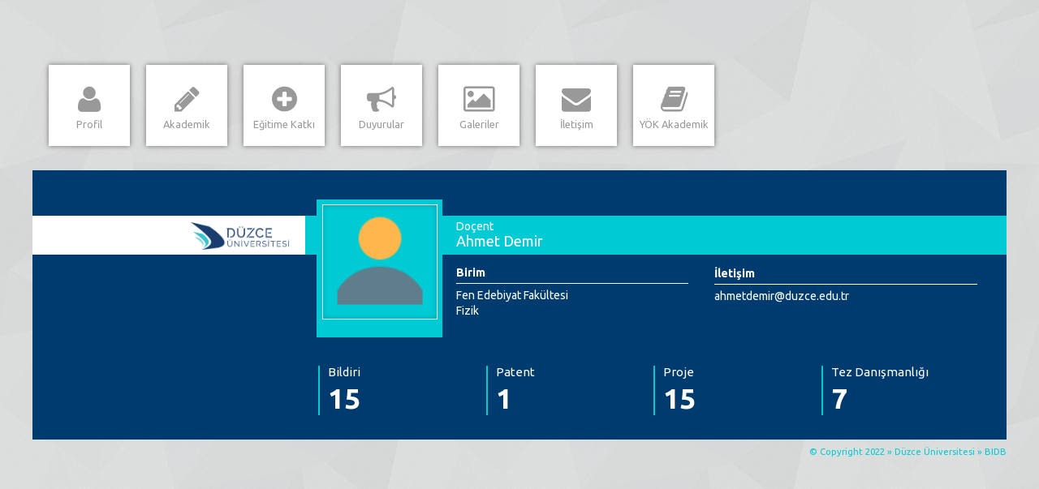

--- FILE ---
content_type: text/html; charset=utf-8
request_url: http://akademik.duzce.edu.tr/ahmetdemir
body_size: 2578
content:

<!DOCTYPE html>
<html class="no-js">
<meta http-equiv="content-type" content="text/html;charset=UTF-8" />
<head>
    <title>Düzce Üniversitesi | </title>
    <meta name="viewport" content="width=device-width, initial-scale=1" />
    <meta charset="utf-8" />
    <meta name="author" content="Ahmet Demir - Akademik Personel Bilgi Bankası" />
    <link type="text/css" rel="stylesheet" href="/assets/css/jquery.jscrollpane.min.uys.min.css" />
    <link type="text/css" rel="stylesheet" href="/assets/css/normalize.min.uys.min.css" />
    <link type="text/css" rel="stylesheet" href="/assets/css/boilerplate.min.uys.min.css" />
    <link type="text/css" rel="stylesheet" href="/assets/css/icons/font-awesome.min.uys.min.css" />
    <link type="text/css" rel="stylesheet" href="/assets/css/wordpress.uys.min.css" />
    <link type="text/css" rel="stylesheet" href="/assets/css/extra.uys.min.css" />
    <link type="text/css" rel="stylesheet" href="/assets/css/colors/skyblue.uys.min.css" />
    <link type="text/css" rel="stylesheet" href="/assets/css/colors/default.uys.min.css" />
    <link type="text/css" rel="stylesheet" href="/assets/css/colors/chooser.uys.min.css" />
    <link type="text/css" rel="stylesheet" href="/assets/css/bjqs.min.uys.min.css" />
    <link type="text/css" rel="stylesheet" href="/lib/lightbox/css/lightbox.min.css" />
    <!--<link type="text/css" href="~/lib/bootstrap/dist/css/bootstrap.min.css" rel="stylesheet" /> -->
    <link type="text/css" href="https://cdn.jsdelivr.net/npm/bootstrap@5.2.3/dist/css/bootstrap.min.css" rel="stylesheet" />

    <link type="text/css" rel="stylesheet" href="/assets/css/style.uys.min.css" />
    <link type="text/css" rel="stylesheet" href="/css/site.css" />
    <link type="text/css" rel="stylesheet" href="/assets/css/colors/skyblue.uys.min.css" />
    <link type="text/css" rel="stylesheet" href="/lib/sweetalert/sweetalert2.min.css" />
    <link href="https://fonts.googleapis.com/css?family=Ubuntu:300,400,500,700&amp;subset=latin,latin-ext" rel="stylesheet" type="text/css" />
    <link rel="shortcut icon" href="https://cdn.duzce.edu.tr/File/GetFile/281d4327-c539-4d8a-b6b4-801a515beeee" />

    <script type="text/javascript" src="/assets/js/jquery-1.10.2.min.uys.min.js"></script>
    <script src="/lib/jquery-validation/dist/jquery.validate.min.js"></script>
    <script src="/lib/jquery-validation-unobtrusive/jquery.validate.unobtrusive.min.js"></script>
    <script type="text/javascript" src="/lib/bootstrap/dist/js/bootstrap.min.js"></script>

    <script src="/assets/js/layout.js"></script>
    <style>
        .theme-background-2.foto_bg {
            display: flex;
            justify-content: center;
            align-items: center;
        }

            .theme-background-2.foto_bg a {
                width: 142px;
                height: 158px;
                overflow: hidden;
            }

                .theme-background-2.foto_bg a img {
                    width: 100%;
                }
    </style>
</head>
<body class="bg16">
    <div id="all" class="clearfix">
        <section id="rightSection" class="rightSection_class">
            <section id="top" class="tema_yanlamasina_top_class">
                <div class="content tema_yanlamasina_menu_content" style="position: relative;">
                    <nav id="nav">
                        <ul>
                            <li><a href="http://akademik.duzce.edu.tr/ahmetdemir/profil" id="profil" class="menu box-shadow"><i class="fa fa-user"></i><span>Profil</span></a> </li>
                            <li><a href="http://akademik.duzce.edu.tr/ahmetdemir/akademik" id="akademik" class="menu box-shadow "><i class="fa fa-pencil"></i><span>Akademik</span></a> </li>
                            <li><a href="http://akademik.duzce.edu.tr/ahmetdemir/egitime-katki" id="egitime-katki" class="menu box-shadow "><i class="fa fa-plus-circle"></i><span>Eğitime Katkı</span></a> </li>
                            <li><a href="http://akademik.duzce.edu.tr/ahmetdemir/duyurular" id="duyurular" class="menu box-shadow "><i class="fa fa-bullhorn"></i><span>Duyurular</span></a> </li>
                            <li><a href="http://akademik.duzce.edu.tr/ahmetdemir/galeri" id="galeriler" class="menu box-shadow "><i class="fa fa-picture-o"></i><span>Galeriler</span></a></li>
                            <li><a href="http://akademik.duzce.edu.tr/ahmetdemir/iletisim" id="iletisim" class="menu box-shadow "><i class="fa fa-envelope"></i><span>İletişim</span></a> </li>
                            <li><a target="_blank" id="yoksis" class="menu box-shadow "><i class="fa fa-book"></i><span>YÖK Akademik</span></a> </li>
                        </ul>
                        <div class="clear"></div>
                    </nav>
                </div>
            </section>
            <div class="clear"></div>
            <div class="theme-background tema_yanlamasina_orta_alan">
                <div class="tema_yanlamasina_colon_1">
                    <div class="serit"></div>
                    <div class="du_logo">
                        <a href="https://duzce.edu.tr/">
                            <img alt="Düzce Üniversitesi" src="https://cdn.duzce.edu.tr/File/GetFile/e0b8b1ea-3d77-4237-aa56-d1aabe5e6fbc" />
                        </a>
                    </div>
                </div>
                <div class="tema_yanlamasina_colon_2">
                    <div class="theme-background-3 serit"></div>
                    <div class="sol_taraf">
                        <div class="theme-background-2 foto_bg">
                            <a href="http://akademik.duzce.edu.tr/ahmetdemir/profil">
                                    <img id="photo" alt="Ahmet Demir" src="/assets/img/user-160x160.png" width="250" class="box-sizing inner-shadow" />
                            </a>
                        </div>
                    </div>
                    <div class="sag_taraf">
                        <div class="foto">
                            <a href="/">
                            </a>
                        </div>
                        <div class="unvan">Do&#xE7;ent</div>
                        <div class="ad_soyad">Ahmet Demir</div>
                        <div class="tema_yanlamasina_baslik">Birim</div>
                        <div class="satir">Fen Edebiyat Fak&#xFC;ltesi</div>
                        <div class="satir">Fizik </div>
                    </div>
                </div>
                <div class="tema_yanlamasina_colon_3">
                    <div class="theme-background-3 serit"></div>
                    <div class="content">
                        <div class="sosyal_hesaplar"></div>
                        <div class="tema_yanlamasina_baslik">İletişim</div>
                        <div class="satir">
                            <a class="mail" href="mailto:ahmetdemir@duzce.edu.tr">ahmetdemir@duzce.edu.tr</a>
                        </div>
                        <div class="satir"></div>
                    </div>
                </div>

                <div class="clear"></div>
                
                    
    <div class="row" style="    margin-top: 30px;
                                        margin-left: 10px;
                                        width: 850px;
                                        margin-left: 340px;">
                    <div class="container-fluid">
                        <div class="col-md-12">
                                <div class="col-md-3 col-sm-3 left-bar-figures m-bottom-20">
                                    <h4 class="metrics-title">
                                        Bildiri
                                    </h4>
                                    <strong class="metrics-count"> 15</strong>
                                </div>
                            <div class="col-md-3 col-sm-3 left-bar-figures m-bottom-30">
                                <h4 class="metrics-title">Patent</h4>
                                <div>
                                    <strong class="metrics-count">1</strong>
                                </div>
                            </div>
                            <div class="col-md-3 col-sm-3 left-bar-figures m-bottom-30">
                                <h4 class="metrics-title">Proje</h4>
                                <div>
                                    <strong class="metrics-count">15</strong>
                                </div>
                            </div>
                            <div class="col-md-3 col-sm-3 left-bar-figures m-bottom-30">
                                <h4 class="metrics-title">Tez Danışmanlığı</h4>
                                <div>
                                    <strong class="metrics-count">7</strong>
                                </div>
                            </div>
                        </div>
                    </div>
                </div>

                
            </div>

            <section id="copyright" style="opacity:1;">
                <p>
                    &copy; Copyright 2022 &raquo;
                    <a href="https://duzce.edu.tr/">Düzce Üniversitesi</a>
                    &raquo; BIDB
                </p>
            </section>
        </section>
    </div>
    <script type="text/javascript" src="/assets/js/vendor/modernizr-2.6.2.min.uys.min.js"></script>
    <script type="text/javascript" src="/assets/js/jquery.basicslider-1.3.min.uys.min.js"></script>
    <script type="text/javascript" src="/assets/js/jquery.hoverdir.min.uys.min.js"></script>

    <script type="text/javascript" src="/assets/js/jquery.uys.min.jscrollpane.min.uys.min.js"></script>
    <script type="text/javascript" src="/lib/lightbox/js/lightbox.min.js"></script>
    <script type="text/javascript" src="/assets/js/myscripts.uys.min.js"></script>


</body>
</html>


--- FILE ---
content_type: text/css
request_url: http://akademik.duzce.edu.tr/assets/css/colors/default.uys.min.css
body_size: 760
content:
ul.bjqs-controls li a,a.readmore,#page,#social a:hover,#field-clear,#portfolio-page .da-thumbs li a span.spanbtn{background-color:#FFFFFF;}#portfolio-page .da-thumbs li a span.spanbtn{color:#333333;}#portfolio-page .da-thumbs li a span.spanbtn:hover,#portfolio-page .da-thumbs li a span.spanbtn:focus{color:#FFFFFF;}p.bjqs-caption,h1,h2,#leftSection,#name,.color-hover,#social a,ul.bjqs-controls li a:hover,ul.bjqs-controls li a:focus,ul.bjqs-controls li a:active,ol.bjqs-markers li a:hover,ol.bjqs-markers li a:focus,ol.bjqs-markers li.active-marker a,a.readmore:hover,a.readmore:focus,a.readmore:active,.btn:hover,.btn:focus,.btn:active,#leftSection a,.btn.groups:hover,.btn.groups:focus,.btn.groups:active,#leftSection a.menu:hover,#leftSection a.menu:focus,#field-send:hover,#field-send:focus,#field-send{color:#FFFFFF;}::-webki-selection{color:#FFFFFF;}::-moz-selection{color:#FFFFFF;}::selection{color:#FFFFFF;}#photo,.color-hover i,#social a:hover{border:1px solid #FFFFFF;}.btn,.btn.groups{border:1px solid #444444;}.btn,.btn.groups{background-color:#666666;}h3,h4,h6,#rightSection p{color:#666666;}#field-clear{color:#FFFFFF;background-color:#999999;border-color:#999999;}#field-clear:hover,#field-clear:focus{color:#FFFFFF;background-color:#666666;border-color:#666666;}input[type="text"],input[type="password"],.input,select,textarea,#copyright,#copyright p,#copyright a.to-top{color:#999999;}.progress,.jspTrack{background-color:#CCCCCC;}hr,input[type="text"],input[type="password"],.input,select,textarea{border-color:#CCCCCC;}.btn,.btn.groups,#name{color:#FFFFFF;}a.readmore.disabled,a.readmore.disabled:hover,a.readmore.disabled:focus,a.readmore.disabled:active{background-color:#FFFFFF !important;color:#999999 !important;border:1px solid #999999 !important;}nav#nav ul li a{background-color:#FFFFFF;color:#999999;border:0 !important;}nav#nav ul li a:hover,nav#nav ul li a:focus{background-color:#FFFFFF;color:#333333;}nav#nav ul li a.active{color:#FFFFFF;}


--- FILE ---
content_type: text/css
request_url: http://akademik.duzce.edu.tr/assets/css/style.uys.min.css
body_size: 9320
content:
html,
body,
div,
span,
applet,
object,
iframe,
h1,
h2,
h3,
h4,
h5,
h6,
p,
blockquote,
pre,
a,
abbr,
acronym,
address,
big,
cite,
code,
del,
dfn,
em,
img,
ins,
kbd,
q,
s,
samp,
small,
strike,
strong,
sub,
sup,
tt,
var,
b,
u,
i,
center,
dl,
dt,
dd,
ol,
ul,
li,
fieldset,
form,
label,
legend,
table,
caption,
tbody,
tfoot,
thead,
tr,
th,
td,
article,
aside,
canvas,
details,
embed,
figure,
figcaption,
footer,
header,
hgroup,
menu,
nav,
output,
ruby,
section,
summary,
time,
mark,
audio,
video {
    margin: 0;
    padding: 0;
    border: 0;
    font-size: 100%;
    font: inherit;
    vertical-align: baseline;
    text-transform: none;
    text-decoration: none;
    max-width: 100%;
}

ol,
ul,
li {
    list-style: none;
}

blockquote,
q {
    quotes: none;
}

    blockquote:before,
    blockquote:after,
    q:before,
    q:after {
        content: "";
        content: none;
    }

table {
    border-collapse: collapse;
    border-spacing: 0;
}

article,
aside,
details,
figcaption,
figure,
footer,
header,
hgroup,
menu,
nav,
section {
    display: block;
}

body {
    background-color: #000000;
    background-position: 0 0;
    background-repeat: repeat;
    line-height: normal;
    margin: 0;
    text-align: center;
    color: #333333;
    letter-spacing: 0;
}

body,
input,
select,
textarea,
p,
a,
span,
label {
    font-family: "Ubuntu", sans-serif;
}

#loading_page {
    position: absolute;
    top: 50%;
    left: 50%;
    width: 48px;
    height: 48px;
    line-height: 48px;
    margin: -30px 0px 0px -30px;
    padding: 6px;
}

.bg01 {
    background-color: #000000;
    background-image: url("../img/bg/pattern-01.png");
}

.bg02 {
    background-color: #000000;
    background-image: url("../img/bg/pattern-02.png");
}

.bg03 {
    background-color: #000000;
    background-image: url("../img/bg/pattern-03.png");
}

.bg04 {
    background-color: #000000;
    background-image: url("../img/bg/pattern-04.png");
}

.bg05 {
    background-color: #000000;
    background-image: url("../img/bg/pattern-05.png");
}

.bg06 {
    background-color: #000000;
    background-image: url("../img/bg/pattern-06.png");
}

.bg07 {
    background-color: #000000;
    background-image: url("../img/bg/pattern-07.png");
}

.bg08 {
    background-color: #000000;
    background-image: url("../img/bg/pattern-08.png");
}

.bg09 {
    background-color: #000000;
    background-image: url("../img/bg/pattern-09.png");
}

.bg10 {
    background-color: #000000;
    background-image: url("../img/bg/pattern-10.png");
}

.bg11 {
    background-color: #000000;
    background-image: url("../img/bg/pattern-11.png");
}

.bg12 {
    background-color: #000000;
    background-image: url("../img/bg/pattern-12.png");
}

.bg13 {
    background-color: #000000;
    background-image: url("../img/bg/pattern-13.png");
}

.bg14 {
    background-color: #000000;
    background-image: url("../img/bg/pattern-14.png");
}

.bg15 {
    background-color: #000000;
    background-image: url("../img/bg/pattern-15.png");
}

.bg16 {
    background-color: #000000;
    background-image: url("../img/bg/pattern-16.png");
}

.bg17 {
    background-color: #000000;
    background-image: url("../img/bg/pattern-17.png");
}

.bg18 {
    background-color: #000000;
    background-image: url("../img/bg/pattern-18.png");
}

.bg19 {
    background-color: #000000;
    background-image: url("../img/bg/pattern-19.png");
}

.bg20 {
    background-color: #000000;
    background-image: url("../img/bg/pattern-20.png");
}

h1 {
    font-size: 1.6em;
    line-height: 1em;
    margin-bottom: 5px;
    font-weight: 400;
}

h2 {
    font-size: 1.5em;
    line-height: 1em;
    margin-bottom: 5px;
}

h3 {
    font-size: 1.4em;
    line-height: 1em;
    margin-bottom: 5px;
}

h4 {
    font-size: 1.3em;
    line-height: 1em;
    margin-bottom: 5px;
}

h5 {
    font-size: 1.2em;
    line-height: 1em;
    margin-bottom: 5px;
}

h6 {
    font-size: 1.1em;
    line-height: 1em;
    margin-bottom: 10px;
}

.subtitle {
    font-size: 1.1em;
    margin-top: 20px;
    margin-bottom: 0px;
}

code {
    background: #eeddcc;
    width: 100%;
    height: auto;
    margin: 5px 0px 15px 0px;
    padding: 10px;
    border: 1px solid #ddccbb;
    font-size: 0.8em;
    float: left;
    color: #333333;
    -webkit-box-sizing: border-box;
    -moz-box-sizing: border-box;
    box-sizing: border-box;
}

#page h4 {
    padding-bottom: 6px;
    margin-bottom: 15px;
    border-bottom: 1px solid #dddddd;
}

    #page h4:after {
        content: " ";
        background: #999999;
        position: relative;
        width: 30px;
        height: 1px;
        display: block;
        top: 7px;
        left: 0px;
    }

#page h5 {
    color: #000000;
}

#page span.period {
    float: right;
    color: #999999;
}

p {
    font-size: 0.9em;
    line-height: 1.3em;
    margin: 10px 0px 0px 0px;
}

    p i.icon-quote-left {
        margin-right: 5px;
    }

    p i.icon-quote-right {
        margin-left: 5px;
    }

a {
    -webkit-transition: 0.2s;
    -moz-transition: 0.2s;
    -ms-transition: 0.2s;
    -o-transition: 0.2s;
    transition: 0.2s;
    text-decoration: none;
}

.btn {
    margin: 0px 5px 0px 0px;
    padding: 10px 12px;
    font-size: 0.9em;
    font-weight: 300;
    text-align: center;
    display: inline-block;
    -webkit-box-sizing: border-box;
    -moz-box-sizing: border-box;
    box-sizing: border-box;
}

    .btn i {
        margin-right: 5px;
    }

.groups {
    padding: 7px 10px;
}

.categories li {
    margin: 0px 5px 8px 0px;
    float: left;
}

#social a,
.btn,
.readmore {
    -webkit-transition: 0.3s;
    -moz-transition: 0.3s;
    -ms-transition: 0.3s;
    -o-transition: 0.3s;
    transition: 0.3s;
}

img {
    cursor: pointer;
}

.content {
    display: block !important;
}

.inner {
    margin: 0px 30px 30px 30px;
}

.line {
    margin-top: 0px;
    margin-bottom: 15px;
    padding-bottom: 5px;
    font-size: 1em;
    border-bottom-width: 1px;
    border-bottom-style: solid;
}

.circle {
    -webkit-border-radius: 100%;
    -moz-border-radius: 100%;
    -ms-border-radius: 100%;
    -o-border-radius: 100%;
    border-radius: 100%;
}

.radius_sm {
    -webkit-border-radius: 4px;
    -moz-border-radius: 4px;
    -ms-border-radius: 4px;
    -o-border-radius: 4px;
    border-radius: 4px;
}

.radius_md {
    -webkit-border-radius: 10px;
    -moz-border-radius: 10px;
    -ms-border-radius: 10px;
    -o-border-radius: 10px;
    border-radius: 10px;
}

.radius_lg {
    -webkit-border-radius: 20px;
    -moz-border-radius: 20px;
    -ms-border-radius: 20px;
    -o-border-radius: 20px;
    border-radius: 20px;
}

.box-sizing {
    -webkit-box-sizing: border-box;
    -moz-box-sizing: border-box;
    box-sizing: border-box;
}

.box-shadow,
.inner-shadow {
    -webkit-transition: 0.4s;
    -moz-transition: 0.4s;
    -ms-transition: 0.4s;
    -o-transition: 0.4s;
    transition: 0.4s;
}

.box-shadow {
    -webkit-box-shadow: 0px 0px 6px rgba(0, 0, 0, 0.5);
    -moz-box-shadow: 0px 0px 6px rgba(0, 0, 0, 0.5);
    -ms-box-shadow: 0px 0px 6px rgba(0, 0, 0, 0.5);
    -o-box-shadow: 0px 0px 6px rgba(0, 0, 0, 0.5);
    box-shadow: 0px 0px 6px rgba(0, 0, 0, 0.5);
}

    .box-shadow:hover {
        -webkit-box-shadow: 0px 0px 15px rgba(0, 0, 0, 0.3);
        -moz-box-shadow: 0px 0px 15px rgba(0, 0, 0, 0.3);
        -ms-box-shadow: 0px 0px 15px rgba(0, 0, 0, 0.3);
        -o-box-shadow: 0px 0px 15px rgba(0, 0, 0, 0.3);
        box-shadow: 0px 0px 15px rgba(0, 0, 0, 0.3);
    }

.inner-shadow {
    -webkit-box-shadow: inset 0px 0px 6px rgba(0, 0, 0, 0.2);
    -moz-box-shadow: inset 0px 0px 6px rgba(0, 0, 0, 0.2);
    -ms-box-shadow: inset 0px 0px 6px rgba(0, 0, 0, 0.2);
    -o-box-shadow: inset 0px 0px 6px rgba(0, 0, 0, 0.2);
    box-shadow: inset 0px 0px 6px rgba(0, 0, 0, 0.2);
}

.nomargintop {
    margin-top: 0px !important;
}

.nomarginright {
    margin-right: 0px !important;
}

.nomarginbottom {
    margin-bottom: 0px !important;
}

.nomarginleft {
    margin-left: 0px !important;
}

.nopaddingtop {
    padding-top: 0px !important;
}

.nopaddingright {
    padding-right: 0px !important;
}

.nopaddingbottom {
    padding-bottom: 0px !important;
}

.nopaddingleft {
    padding-left: 0px !important;
}

.transition-01 {
    -webkit-transition: 0.1s;
    -moz-transition: 0.1s;
    -ms-transition: 0.1s;
    -o-transition: 0.1s;
    transition: 0.1s;
}

.transition-02 {
    -webkit-transition: 0.2s;
    -moz-transition: 0.2s;
    -ms-transition: 0.2s;
    -o-transition: 0.2s;
    transition: 0.2s;
}

.transition-03 {
    -webkit-transition: 0.3s;
    -moz-transition: 0.3s;
    -ms-transition: 0.3s;
    -o-transition: 0.3s;
    transition: 0.3s;
}

.transition-04 {
    -webkit-transition: 0.4s;
    -moz-transition: 0.4s;
    -ms-transition: 0.4s;
    -o-transition: 0.4s;
    transition: 0.4s;
}

.clear {
    clear: both;
    height: 0px;
}

.clearfix:after {
    content: "";
    clear: both;
    width: 0px;
    height: 0px;
}

.visible {
    opacity: 100;
    filter: alpha(opacity=100);
    -ms-filter: "progid:DXImageTransform.Microsoft.Alpha(Opacity=100)";
}

.hidden {
    opacity: 0;
    filter: alpha(opacity=0);
    -ms-filter: "progid:DXImageTransform.Microsoft.Alpha(Opacity=0)";
}

#all {
    width: 1200px;
    margin: 0px auto;
}

#leftSection {
    width: 312px;
    min-height: 1px;
    text-align: left;
    float: left;
    text-shadow: 0px 1px 0px rgba(0, 0, 0, 0.2);
}

    #leftSection #columnLeft {
        margin-left: 6px;
        border-right: 1px solid;
        width: auto;
        height: 100%;
        float: right;
    }

        #leftSection #columnLeft .inner {
            text-align: left;
        }

    #leftSection #name {
        text-align: left;
        margin: 0px 0px 0px 0px;
        padding: 0px 0px 0px 0px;
    }

    #leftSection #box-photo {
        max-width: 245px;
        margin: 0 auto 10px auto;
        padding: 5px;
        border-width: 1px;
        border-style: solid;
        text-align: center;
    }

    #leftSection img#photo {
        background: #ffffff !important;
        width: 180px;
        max-width: 100%;
        height: auto;
        margin: 0 auto;
        padding: 0;
        clear: both;
        cursor: pointer;
        display: block;
    }

        #leftSection img#photo:hover {
            -webkit-filter: grayscale(0.5);
            -moz-filter: grayscale(0.5);
            -ms-filter: grayscale(0.5);
            -o-filter: grayscale(0.5);
            filter: grayscale(0.5);
        }

    #leftSection p {
        line-height: 1.2em;
    }

    #leftSection #social {
        position: absolute;
        width: 245px;
        bottom: 0;
        margin: 0;
        padding: 0;
        border: 0;
        opacity: 0;
        text-shadow: 0px 2px 0px rgba(0, 0, 0, 0.2);
        filter: alpha(opacity=0);
        -ms-filter: "progid:DXImageTransform.Microsoft.Alpha(Opacity=0)";
        -webkit-box-sizing: border-box;
        -moz-box-sizing: border-box;
        box-sizing: border-box;
    }

        #leftSection #social .mail {
            font-size: 0.9em;
            line-height: 1.2em;
            width: auto;
            height: auto;
            border: none;
            background-color: transparent;
            font-family: "Ubuntu", sans-serif;
        }

            #leftSection #social .mail:hover {
                color: #fff;
                -webkit-box-shadow: none;
                box-shadow: none;
                text-decoration: underline;
            }

#social.bottom {
    bottom: 30px !important;
}

#leftSection #social a {
    background-repeat: no-repeat;
    width: 45px;
    height: 45px;
    line-height: 45px;
    margin: 0px 0px 0px 5px;
    padding: 0;
    border-width: 1px;
    border-style: solid;
    text-align: center;
    font-size: 24px;
    float: left;
    display: block;
    -webkit-box-sizing: border-box;
    -moz-box-sizing: border-box;
    box-sizing: border-box;
}

    #leftSection #social a.first,
    #leftSection #social a:first-child {
        margin-left: 0;
    }

    #leftSection #social a:hover {
        text-shadow: none;
        -webkit-box-shadow: 0px 0px 10px rgba(255, 255, 255, 0.2);
        -moz-box-shadow: 0px 0px 10px rgba(255, 255, 255, 0.2);
        box-shadow: 0px 0px 10px rgba(255, 255, 255, 0.2);
    }

    #leftSection #social a.last {
        margin-right: 0;
    }

    #leftSection #social a i {
        margin: 0 auto;
        text-align: center;
    }

#leftSection ul {
    margin: 10px 0px 0px 0px;
}

    #leftSection ul li a i {
        width: 20px;
        float: left;
    }

    #leftSection ul li {
        color: #ffffff;
        margin: 1px 0px 0px 0px;
        padding: 0;
        float: none;
        font-size: 0.8em;
        display: block;
    }

#leftSection a {
    margin: 0;
}

    #leftSection a.menu {
        text-decoration: none;
        border-bottom: 1px dotted;
    }

    #leftSection a:hover {
        color: #ffffff;
    }

#rightSection {
    width: 880px;
    float: left;
}

    #rightSection #top {
        width: 100%;
        height: auto;
        min-height: 130px;
        margin-bottom: 30px;
        float: left;
    }

        #rightSection #top nav#nav {
            width: auto;
            min-height: 1px;
            margin: 0;
            padding: 0;
            text-align: left;
            text-decoration: none;
        }

            #rightSection #top nav#nav ul {
                list-style: none;
                text-decoration: none;
            }

                #rightSection #top nav#nav ul li {
                    text-decoration: none;
                    width: auto;
                    margin: 0px 0px 0px 0px;
                    padding: 0px 0px 0px 0px;
                    text-align: center;
                }

                    #rightSection #top nav#nav ul li a {
                        width: 100px;
                        height: 100px;
                        margin: 0px 0px 0px 20px;
                        padding: 0px;
                        outline: 0;
                        text-align: center;
                        text-decoration: none;
                        font-size: 0.8em;
                        display: block;
                        float: left;
                        text-shadow: 0px 1px 1px rgba(255, 255, 255, 0.2);
                        -webkit-box-sizing: border-box;
                        -moz-box-sizing: border-box;
                        box-sizing: border-box;
                        -webkit-transition: 0.5s;
                        -moz-transition: 0.5s;
                        transition: 0.5s;
                    }

                        #rightSection #top nav#nav ul li a.active {
                            text-shadow: 0px 2px 0px rgba(0, 0, 0, 0.3);
                        }

.marginTop {
    margin-top: 30px !important;
}

.marginBottom {
    margin-bottom: 30px !important;
}

#rightSection #top nav#nav ul li a:hover,
#rightSection #top nav#nav ul li a:focus {
    outline: none;
    list-style: none;
    text-decoration: none;
    border: 0 !important;
}

#rightSection #top nav#nav ul li a i {
    margin: 25px auto 5px auto;
    font-size: 36px;
    display: block;
}

#rightSection #top nav#nav ul li a.active,
#rightSection #top nav#nav ul li a.active:hover,
#rightSection #top nav#nav ul li a.active:focus {
    -webkit-box-shadow: inset 0px 1px 6px rgba(0, 0, 0, 0.3);
    -moz-box-shadow: inset 0px 1px 6px rgba(0, 0, 0, 0.3);
    -ms-box-shadow: inset 0px 1px 6px rgba(0, 0, 0, 0.3);
    -o-box-shadow: inset 0px 1px 6px rgba(0, 0, 0, 0.3);
    box-shadow: inset 0px 1px 6px rgba(0, 0, 0, 0.3);
}

.toRightMenu {
    margin-right: 0px !important;
}

.paddingRightMenu {
    padding-right: 20px !important;
}

#rightSection #columnRight {
    width: 100%;
    float: left;
}

#rightSection #page {
    width: 850px;
    max-width: 100%;
    margin: 0px 0px 0px 20px;
    text-align: left;
    float: left;
    overflow: auto;
    display: none;
    outline: 0;
    -webkit-box-sizing: border-box;
    -moz-box-sizing: border-box;
    box-sizing: border-box;
}

    #rightSection #page:hover,
    #rightSection #page:focus {
        outline: 0;
        border: 0;
    }

#copyright {
    height: 30px;
    line-height: 30px;
    margin: 0px 0px 0px 30px;
    padding: 0;
    border: 0;
    vertical-align: middle;
    text-align: right;
    opacity: 0;
    filter: alpha(opacity=0);
    -ms-filter: "progid:DXImageTransform.Microsoft.Alpha(Opacity=0)";
}

    #copyright p {
        font-size: 0.7em;
        height: 30px;
        line-height: 30px;
        vertical-align: middle;
        margin-top: 0px !important;
        margin-bottom: 0px !important;
    }

a.to-top {
    height: 30px;
    line-height: 30px;
    vertical-align: middle;
    float: right;
    margin: 0px 0px 0px 10px;
    padding: 0px 0px 0px 10px;
    border-left: 1px solid;
    cursor: pointer;
}

a:focus,
a:active {
    text-decoration: none;
}

hr {
    background: transparent;
    width: 100%;
    height: 0px;
    margin: 0px 0px 20px 0px;
    padding: 15px 0px 0px 0px;
    border: 0;
    border-bottom-width: 1px;
    border-bottom-style: dashed;
    clear: both;
}

ul.about {
    background: none;
    margin: 15px 0px 0px 0px;
    padding: 0px 0px 1px 0px;
}

    ul.about li {
        margin: 0px 0px 0px 0px;
        padding: 5px 10px;
        border-left-width: 1px;
        border-left-style: solid;
        display: block;
        font-size: 0.8em;
    }

        ul.about li h6 {
            font-size: 1em;
        }

            ul.about li h6 i {
                margin-right: 4px;
            }

        ul.about li span.value {
            width: 240px;
            text-align: left;
            float: right;
        }

        ul.about li label:before {
            width: 100px;
            height: 1px;
            content: "";
            position: relative;
            display: block;
            float: none;
            clear: both;
        }

ul.attributes {
    background: none;
    margin: 15px 0px 30px 0px;
    padding: 0px 0px 1px 0px;
}

    ul.attributes.last {
        margin: 15px 0px 0px 0px;
    }

    ul.attributes li {
        margin: 10px 0px 0px 0px;
        padding: 8px 10px;
        border-left-width: 1px;
        border-left-style: solid;
        border-bottom: 3px solid #e9e9e9;
        font-size: 0.8em;
    }

        ul.attributes li.first,
        ul.attributes li:first-child {
            margin-top: 0px;
        }

        ul.attributes li h6 {
            font-size: 1em;
        }

            ul.attributes li h6 i {
                margin-right: 4px;
            }

        ul.attributes li span.value {
            width: 240px;
            text-align: left;
            float: right;
        }

.skill {
    width: 150px;
    float: left;
}

.progress {
    width: 180px;
    max-width: 100%;
    height: 16px;
    line-height: 16px;
    vertical-align: middle;
    margin: 0px 0px 0px 0px;
    padding: 0px;
    border: 0;
    display: inline-table;
    float: right;
    overflow: hidden;
}

    .progress span {
        width: 0px;
        height: 16px;
        line-height: 100%;
        vertical-align: top;
        margin: 0;
        padding: 0px 0px 0px 0px;
        font-size: 0.7em;
        display: inline-block;
        float: left;
        -webkit-transition: 0.4s;
        -moz-transition: 0.4s;
        -ms-transition: 0.4s;
        -o-transition: 0.4s;
        transition: 0.4s;
    }

        .progress span.paddingProgress {
            padding: 0px;
        }

span.percent {
    width: 25px;
    margin: 0px 0px 0px 6px;
    font-size: 1em;
    float: right;
}

.da-thumbs {
    list-style: none;
    width: auto;
    height: auto;
    position: relative;
    margin: 0 auto;
    padding: 0;
}

    .da-thumbs li {
        background: #ffffff;
        position: relative;
        margin: 0;
        padding: 0;
        border: 0;
        float: left;
        -webkit-box-sizing: border-box;
        -moz-box-sizing: border-box;
        box-sizing: border-box;
    }

        .da-thumbs li a,
        .da-thumbs li a img {
            position: relative;
        }

        .da-thumbs li a {
            overflow: hidden;
        }

            .da-thumbs li a div {
                position: absolute;
                background: #333333;
                background: rgba(0, 0, 0, 0.7);
                width: 100%;
                height: 100%;
            }

                .da-thumbs li a div span {
                    display: block;
                    padding: 10px 0px;
                    margin: 0px 10px 10px 10px;
                    text-transform: uppercase;
                    text-align: center;
                    font-weight: normal;
                    color: rgba(255, 255, 255, 0.9);
                    text-shadow: 1px 1px 1px rgba(0, 0, 0, 0.2);
                    border-bottom: 1px solid rgba(255, 255, 255, 0.5);
                }

span.author {
    font-size: 0.9em;
    margin: 10px 0px 0px 0px;
    display: block;
}

.portfolio-page .da-thumbs li {
    width: 25%;
    max-width: 220px;
    border: 1px solid #ffffff;
}

    .portfolio-page .da-thumbs li a span.spanbtn {
        position: absolute;
        bottom: 20px;
        left: 50%;
        width: 21px;
        height: 21px;
        font-size: 14px;
        text-align: center;
        margin: 0;
        padding: 10px;
        border: 0;
        border-radius: 0;
        float: left;
        transition: 0.2s;
        cursor: pointer;
    }

    .portfolio-page .da-thumbs li a span.external {
        margin-right: -50px;
    }

    .portfolio-page .da-thumbs li a span.openimag {
        margin-left: -50px;
    }

.blog-page .da-thumbs li {
    width: 100%;
    max-width: 245px;
}

    .blog-page .da-thumbs li span {
        position: absolute;
        top: 50%;
        left: 50%;
        margin: -25px 0px 0px -20px;
        padding: 0;
        color: #ffffff;
        text-align: center;
        box-shadow: none;
        border: 0;
    }

        .blog-page .da-thumbs li span i {
            position: relative;
            width: 30px;
            height: 30px;
            font-size: 30px;
            margin: 0px auto 0 auto;
            padding: 10px;
            text-align: center;
            display: inline-block;
            border: 1px solid #ffffff;
        }

.infoPost {
    width: auto;
    height: auto;
    margin-bottom: 0px;
    float: left;
    text-align: right;
    display: inline;
}

    .infoPost p {
        margin: 0px;
        font-size: 0.75em;
    }

.introTextPost {
    width: auto;
    height: auto;
    margin-bottom: 15px;
    float: none;
}

    .introTextPost p {
        margin: 15px 0px 0px 0px;
        font-size: 0.9em;
        line-height: 1.4em;
    }

a.readmore {
    margin: 0px 0px 0px 5px;
    padding: 7px 10px 8px 10px;
    font-size: 0.9em;
    font-weight: 300;
    float: right;
}

    a.readmore:hover,
    a.readmore:focus,
    a.readmore:active {
        text-decoration: none;
    }

    a.readmore.disabled {
        cursor: default;
    }

a.box-img-post {
    width: 100%;
    max-width: 245px;
    margin: 0px 0px 10px 0px;
    padding: 0;
    overflow: hidden;
    display: block;
}

    a.box-img-post img {
        margin: 0;
        padding: 0px 0px 0px 5px;
    }

.postPage {
    text-align: justify;
    float: none;
}

    .postPage p {
        margin-bottom: 0px;
    }

        .postPage p.caps {
            margin-top: 30px;
        }

            .postPage p.caps:first-letter {
                font-family: Arial, Helvetica, sans-serif;
                font-size: 4em;
                font-weight: bold;
                margin: 0;
                padding: 0px 3px 0px 0px;
                color: #cccccc;
            }

    .postPage .info p {
        margin-top: 0;
    }

    .postPage .postImg {
        float: left;
        margin-top: 0px;
        margin-right: 30px;
        margin-bottom: 15px;
        margin-left: 0;
        cursor: default;
    }

.tag {
    background: #dddddd;
    color: #000000;
    margin: 10px 0px 10px 0px;
    padding: 3px 6px;
    display: inline-block;
}

.postPage .readmore.nomargintop {
    margin-bottom: 5px;
}

.Flexible-container {
    position: relative;
    padding-bottom: 56.25%;
    padding-top: 30px;
    height: 0;
    overflow: hidden;
}

    .Flexible-container iframe,
    .Flexible-container object,
    .Flexible-container embed {
        position: absolute;
        top: 0;
        left: 0;
        width: 100% !important;
        height: 100% !important;
        margin: 0 auto;
    }

input[type="text"],
input[type="password"],
.input,
select,
textarea {
    max-width: 100%;
    min-height: 20px;
    line-height: auto;
    margin: 0;
    padding: 8px 5px;
    float: left;
    border-width: 1px;
    border-style: solid;
    font-size: 0.8em;
    -webkit-transition: 0.4s;
    -moz-transition: 0.4s;
    -ms-transition: 0.4s;
    -o-transition: 0.4s;
    transition: 0.4s;
    -webkit-box-sizing: border-box;
    -moz-box-sizing: border-box;
    box-sizing: border-box;
    -webkit-appearance: none !important;
    -moz-appearance: none !important;
    appearance: none !important;
    -webkit-border-radius: 0px;
    -moz-border-radius: 0px;
    border-radius: 0px;
}

    input[type="text"].first,
    input[type="password"].first,
    .input.first,
    input:first-child {
        margin-left: 0;
    }

    input[type="text"]:focus,
    input[type="password"]:focus,
    .input:focus,
    select:focus,
    textarea:focus {
        outline: none;
    }

input[type="checkbox"],
input[type="radio"] {
    vertical-align: middle;
    -webkit-appearance: none;
    -moz-appearance: none;
    appearance: none;
}

input[type="button"],
input[type="submit"],
input[type="reset"] {
    padding: 8px 0px;
    font-size: 0.9em;
    font-weight: 300;
    text-align: center;
    display: inline-block;
    -webkit-box-sizing: border-box;
    -moz-box-sizing: border-box;
    box-sizing: border-box;
}

#field-name {
    margin: 0px 0px 8px 0px;
    width: 30%;
}

#field-email {
    margin: 0px 0px 8px 2%;
    width: 68%;
}

#field-subject {
    margin: 0px 0px 8px 0px;
    width: 100%;
}

#field-message {
    margin: 0px 0px 8px 0px;
    width: 100%;
    min-height: 80px;
    max-height: 80px;
}

#field-clear {
    margin: 0px 0px 0px 0px;
    width: 30%;
}

#field-send {
    margin: 0px 0px 0px 2%;
    width: 68%;
}

#errordiv label.error {
    background: #ffdddd url("../img/error.png") center right no-repeat;
    width: 100%;
    margin: 0px 0px 5px 0px;
    padding: 6px;
    border: 1px solid #eecccc;
    font-size: 0.8em;
    color: #bb6666 !important;
    cursor: pointer;
    display: block;
    -webkit-border-radius: 2px;
    -moz-border-radius: 2px;
    border-radius: 2px;
    -webkit-box-sizing: border-box;
    -moz-box-sizing: border-box;
    box-sizing: border-box;
    -webkit-appearance: none;
    -moz-appearance: none;
    appearance: none;
}

:hover,
:active,
:focus {
    -webkit-outline-style: none !important;
    -moz-outline-style: none !important;
    outline-style: none !important;
    outline: none !important;
}

.col {
    background: none;
    margin: 30px 0px 0px 0px;
    padding: 0;
    border: 0;
    float: left;
    -webkit-box-sizing: border-box;
    -moz-box-sizing: border-box;
    box-sizing: border-box;
}

    .col.c1 {
        width: 100%;
        margin-left: 0%;
    }

    .col.c2-1 {
        width: 48%;
        margin-left: 4%;
    }

    .col.c3-1 {
        width: 30.66%;
        margin-left: 4%;
    }

    .col.c3-2 {
        width: 65.32%;
        margin-left: 4%;
    }

    .col.first {
        margin-left: 0;
        display: block;
        clear: both;
    }

    .col .col {
        margin-top: 0;
    }

#grid-system .col {
    background: #eeeeee;
    margin-top: 5px;
    padding: 5px 0px;
    border: 1px solid #cccccc;
}

    #grid-system .col p {
        margin: 0px 10px;
    }

@media only screen and (min-width: 1200px) {
    #all {
        width: 1200px;
    }

    #leftSection {
        width: 230px;
    }

        #leftSection #social {
            width: 163px;
        }

            #leftSection #social a {
                width: 25px;
                height: 25px;
                line-height: 25px;
                font-size: 18px;
            }

    #rightSection {
        width: 970px;
    }

        #rightSection #page {
            width: 940px !important;
        }

    ul.about li span.value {
        width: 205px;
    }

    .progress {
        width: 140px;
        float: right;
        display: inline-block;
        margin: 0px;
    }

    #resume-page .btn {
        padding: 10px 15px;
        margin-right: 0px;
    }

    .postPage .postImg {
        max-width: 50%;
    }
}

@media only screen and (max-width: 1199px) {
    #all {
        width: 960px;
    }

    #leftSection {
        width: 250px;
    }

        #leftSection #columnLeft {
            width: 100%;
        }

        #leftSection #social {
            width: 190px;
        }

            #leftSection #social a {
                width: 34px;
                height: 34px;
                line-height: 34px;
                font-size: 20px;
            }

    #rightSection {
        width: 710px;
    }

        #rightSection #page {
            width: 680px !important;
        }

    ul.about li span.value {
        width: 205px;
    }

    .progress {
        width: 140px;
        float: right;
        display: inline-block;
        margin: 0px;
    }

    #resume-page .btn {
        padding: 10px 15px;
        margin-right: 0px;
    }

    .postPage .postImg {
        max-width: 50%;
    }

    .slider-rotator-modifiye {
        height: 216px !important;
    }
}

@media only screen and (max-width: 959px) {
    #all {
        width: 800px;
    }

    #leftSection {
        width: 220px;
    }

        #leftSection #columnLeft {
            width: 100%;
            margin-left: 0;
        }

        #leftSection #box-photo {
            padding: 20px;
        }

        #leftSection #social {
            width: 180px;
        }

            #leftSection #social a {
                width: 32px;
                height: 32px;
                line-height: 32px;
                font-size: 18px;
            }

    #rightSection {
        width: 580px;
    }

        #rightSection #page {
            width: 560px !important;
            margin: 0px 0px 0px 20px;
        }

        #rightSection #top {
            min-height: 70px;
            margin-bottom: 20px;
        }

            #rightSection #top nav#nav ul li a span {
                display: none;
            }

            #rightSection #top nav#nav ul li a {
                width: 50px;
                height: 50px;
                margin: 0px 0px 0px 20px;
            }

    .marginTop {
        margin-top: 20px !important;
    }

    .marginBottom {
        margin-bottom: 20px !important;
    }

    #social.bottom {
        bottom: 20px !important;
    }

    #rightSection #top nav#nav ul li a i {
        margin: 7px auto 5px auto;
    }

    #copyright,
    #copyright p,
    a.to-top {
        height: 20px;
        line-height: 20px;
    }

    .inner {
        margin: 0px 20px 20px 20px;
    }

    ul.attributes li,
    ul.about li {
        padding-right: 0;
    }

        ul.about li span.value {
            width: 100%;
        }

    .progress {
        width: 110px;
        float: right;
        display: inline-block;
        margin: 0px;
    }

    #resume-page .btn {
        padding: 10px 15px;
        margin-right: 0px;
    }

    .portfolio-page .da-thumbs li {
        width: 33.33%;
    }

    .postPage .postImg {
        max-width: 50%;
        margin-right: 20px;
        margin-bottom: 10px;
    }

    .col {
        margin: 20px 0px 0px 0px;
    }

        .col.c1 {
            width: 100%;
            margin-left: 0%;
        }

        .col.first {
            margin-left: 0;
            display: block;
            clear: both;
        }

    #grid-system .col {
        background: #eeeeee;
        margin-top: 5px;
        padding: 10px 0px;
        border: 1px solid #cccccc;
    }

        #grid-system .col p {
            margin: 0px 10px;
        }

    .slider-rotator-modifiye {
        height: 178px !important;
    }
}

@media only screen and (max-width: 799px) {
    #all {
        width: 768px;
    }

    #leftSection {
        width: 220px;
    }

        #leftSection #columnLeft {
            width: 100%;
            margin-left: 0;
        }

        #leftSection #box-photo {
            padding: 20px;
        }

        #leftSection #social {
            width: 180px;
        }

            #leftSection #social a {
                width: 32px;
                height: 32px;
                line-height: 32px;
                font-size: 18px;
            }

    #rightSection {
        width: 530px;
    }

        #rightSection #page {
            width: 528px !important;
            margin: 0px 0px 0px 20px;
        }

        #rightSection #top {
            min-height: 70px;
            margin-bottom: 20px;
        }

            #rightSection #top nav#nav ul li a {
                width: 50px;
                height: 50px;
                margin: 0px 0px 0px 20px;
            }

    .marginTop {
        margin-top: 20px !important;
    }

    .marginBottom {
        margin-bottom: 20px !important;
    }

    #social.bottom {
        bottom: 20px !important;
    }

    #rightSection #top nav#nav ul li a i {
        margin: 7px auto 5px auto;
        font-size: 32px;
    }

    #copyright,
    #copyright p,
    a.to-top {
        height: 20px;
        line-height: 20px;
    }

    .inner {
        margin: 0px 20px 20px 20px;
    }

    ul.attributes li,
    ul.about li {
        padding-right: 0;
    }

        ul.about li span.value {
            width: 175px;
        }

        ul.about li span.value {
            width: 100%;
        }

    .progress {
        width: 300px;
        float: right;
        display: inline-block;
        margin: 0px;
    }

    span.percent {
        width: 30px;
    }

    #resume-page .btn {
        padding: 10px 15px;
        margin-right: 0px;
    }

    .portfolio-page .da-thumbs li {
        width: 50%;
    }

    .postPage .postImg {
        max-width: 100%;
        margin-right: 0px;
        margin-bottom: 30px;
    }

    .col {
        margin: 20px 0px 0px 0px;
    }

        .col.c1,
        .col.c2-1,
        .col.c3-1,
        .col.c3-2 {
            width: 100%;
            margin-left: 0%;
        }

        .col.c3-1 {
            width: 30.66%;
            margin-left: 4%;
        }

        .col.c3-2 {
            width: 65.32%;
            margin-left: 4%;
        }

        .col.first {
            margin-left: 0;
            display: block;
            clear: both;
        }

    #grid-system .col {
        background: #eeeeee;
        margin-top: 5px;
        padding: 10px 0px;
        border: 1px solid #cccccc;
    }

        #grid-system .col p {
            margin: 0px 10px;
        }

    .slider-rotator-modifiye {
        height: 164px !important;
    }
}

@media only screen and (max-width: 767px) {
    body {
        font-size: 120%;
    }

    #all {
        width: 100%;
    }

    #leftSection {
        width: 100%;
        float: none;
        height: auto !important;
    }

        #leftSection #columnLeft {
            width: 100%;
            margin-left: 0;
            border: none;
        }

        #leftSection .inner {
            margin: 0px 20px 0px 20px;
        }

        #leftSection #box-photo {
            padding: 20px;
            max-width: 220px;
        }

        #leftSection #name {
            margin-top: 0px;
        }

        #leftSection #mainInfo {
            float: none;
        }

        #leftSection #bio {
            float: none;
            margin-bottom: 20px;
        }

        #leftSection #social {
            width: 100%;
            float: right;
            position: relative;
        }

            #leftSection #social h2 {
                display: none;
            }

            #leftSection #social .phone {
                display: none;
            }

            #leftSection #social .mail {
                display: none;
            }

            #leftSection #social a {
                width: 32px;
                height: 32px;
                line-height: 32px;
                font-size: 18px;
            }

    #rightSection {
        width: 100%;
        float: none;
        height: auto !important;
    }

        #rightSection #page {
            width: 100% !important;
            margin: 0;
            height: auto !important;
            float: none;
        }

        #rightSection #top {
            min-height: 80px;
            margin-bottom: 10px;
        }

            #rightSection #top nav#nav ul {
                margin-right: 10px;
            }

                #rightSection #top nav#nav ul li a {
                    width: 70px;
                    height: 70px;
                    margin: 0px 0px 0px 10px;
                }

                    #rightSection #top nav#nav ul li a i {
                        margin: 18px auto 5px auto;
                        font-size: 30px;
                    }

                    #rightSection #top nav#nav ul li a span {
                        display: none;
                    }

    .marginTop {
        margin-top: 10px !important;
    }

    .marginBottom {
        margin-bottom: 10px !important;
    }

    #social.bottom {
        bottom: 10px !important;
    }

    .jspContainer,
    .jspPane {
        position: relative;
        height: auto !important;
        clear: both;
    }

    ul.about li span.value {
        width: 100%;
    }

    .progress {
        width: 170px;
        float: right;
        display: inline-block;
        margin: 0px;
    }

    span.percent {
        width: 35px;
    }

    #resume-page .btn {
        padding: 10px 15px;
        margin-right: 0px;
    }

    .portfolio-page .da-thumbs li {
        width: 33.33%;
        min-width: 160px;
    }

    .postPage .postImg {
        max-width: 100%;
        margin-right: 0px;
        margin-bottom: 30px;
    }

    .col {
        margin: 20px 0px 0px 0px;
    }

        .col.c1,
        .col.c2-1,
        .col.c3-1,
        .col.c3-2 {
            width: 100%;
            margin-left: 0%;
        }

        .col.first {
            margin-left: 0;
            display: block;
            clear: both;
        }

    #grid-system .col {
        background: #eeeeee;
        margin-top: 5px;
        padding: 10px 0px;
        border: 1px solid #cccccc;
    }

        #grid-system .col p {
            margin: 0px 10px;
        }
}

@media only screen and (max-width: 766px) {
    .slider-rotator-modifiye {
        height: 256px !important;
    }
}

@media only screen and (max-width: 599px) {
    .slider-rotator-modifiye {
        height: 190px !important;
    }
}

@media only screen and (max-width: 409px) {
    body {
        font-size: 140%;
    }

    #all {
        width: 100%;
    }

    #leftSection {
        width: 100%;
        float: none;
        height: auto !important;
    }

        #leftSection #columnLeft {
            width: 100%;
            margin-left: 0;
            border: none;
        }

        #leftSection #social {
            width: 100%;
            float: right;
            position: relative;
            display: none;
        }

            #leftSection #social a {
                width: 32px;
                height: 32px;
                line-height: 32px;
                font-size: 18px;
            }

    #rightSection {
        width: 100%;
        float: none;
        height: auto !important;
    }

        #rightSection #page {
            width: 100% !important;
            margin: 0;
            height: auto !important;
        }

        #rightSection #top {
            min-height: 62px;
            margin-bottom: 2px;
        }

            #rightSection #top nav#nav ul {
                margin-right: 10px;
            }

                #rightSection #top nav#nav ul li a {
                    width: 44px;
                    height: 44px;
                    margin: 0px 0px 0px 10px;
                }

                    #rightSection #top nav#nav ul li a i {
                        margin: 9px auto 5px auto;
                        font-size: 22px;
                    }

                    #rightSection #top nav#nav ul li a span {
                        display: none;
                    }

    .marginTop {
        margin-top: 10px !important;
    }

    .marginBottom {
        margin-bottom: 10px !important;
    }

    #social.bottom {
        bottom: 10px !important;
    }

    #copyright {
        margin: 0;
    }

        #copyright p,
        a.to-top {
            display: block;
            width: 100%;
            text-align: center;
            border: 0;
            padding: 10px 0px;
        }

    .jspContainer,
    .jspPane {
        position: relative;
        height: auto !important;
        clear: both;
    }

    ul.about li span.value {
        width: 100%;
    }

    .progress {
        width: auto;
        float: none;
        display: block;
        margin: 5px 0px 0px 0px;
    }

    span.percent {
        width: auto;
    }

    .col {
        margin: 20px 0px 0px 0px;
    }

        .col.c1,
        .col.c2-1,
        .col.c3-1,
        .col.c3-2 {
            width: 100%;
            margin-left: 0%;
        }

    .categories li,
    .btn {
        padding: 6px auto;
        text-align: center;
        width: 100%;
        margin: 2px 0px 0px 0px;
        display: block;
        float: none;
    }

    .portfolio-page .da-thumbs li {
        width: 100%;
        max-width: 220px;
    }

    .postPage .postImg {
        max-width: 100%;
        margin-right: 0px;
        margin-bottom: 30px;
    }

    .slider-rotator-modifiye {
        height: 120px !important;
    }
}

@media only screen and (max-height: 660px) and (min-width: 768px) {
    #leftSection #box-photo {
        padding: 5px;
    }

        #leftSection #box-photo a #photo {
            max-width: 60%;
        }

    #leftSection #name {
        font-size: 22px;
    }
}

@media only screen and (max-height: 599px) and (min-width: 768px) {
    #leftSection #social {
        display: none;
    }
}

@media (-webkit-min-device-pixel-ratio: 1.25), (min-resolution: 120dpi) {
    .bg01 {
        background-image: url("../img/bg/pattern-01%402X.png");
    }

    .bg02 {
        background-image: url("../img/bg/pattern-02%402X.png");
    }

    .bg03 {
        background-image: url("../img/bg/pattern-03%402X.png");
    }

    .bg04 {
        background-image: url("../img/bg/pattern-04%402X.png");
    }

    .bg05 {
        background-image: url("../img/bg/pattern-05%402X.png");
    }

    .bg06 {
        background-image: url("../img/bg/pattern-06%402X.png");
    }

    .bg07 {
        background-image: url("../img/bg/pattern-07%402X.png");
    }

    .bg08 {
        background-image: url("../img/bg/pattern-08%402X.png");
    }

    .bg09 {
        background-image: url("../img/bg/pattern-09%402X.png");
    }

    .bg10 {
        background-image: url("../img/bg/pattern-10%402X.png");
    }

    .bg11 {
        background-image: url("../img/bg/pattern-11%402X.png");
    }

    .bg12 {
        background-image: url("../img/bg/pattern-12%402X.png");
    }

    .bg13 {
        background-image: url("../img/bg/pattern-13%402X.png");
    }

    .bg14 {
        background-image: url("../img/bg/pattern-14%402X.png");
    }

    .bg15 {
        background-image: url("../img/bg/pattern-15%402X.png");
    }

    .bg16 {
        background-image: url("../img/bg/pattern-16%402X.png");
    }

    .bg17 {
        background-image: url("../img/bg/pattern-17%402X.png");
    }

    .bg18 {
        background-image: url("../img/bg/pattern-18%402X.png");
    }

    .bg19 {
        background-image: url("../img/bg/pattern-19%402X.png");
    }

    .bg20 {
        background-image: url("../img/bg/pattern-20%402X.png");
    }
}

.jspContainer section {
    overflow: auto;
}


--- FILE ---
content_type: text/css
request_url: http://akademik.duzce.edu.tr/css/site.css
body_size: 1132
content:
.img-container {
    height: 218px;
    width: 218px;
    display: inline-block;
}

.img-container img {
    height: 100%;
    width: 100%;
    object-fit: cover;
} 
.loader-active {
    display: flex;
    justify-content: center;
    align-items: center;
    width: 100%;
    min-height: 500px;
    flex-direction: column;
}
.loader-active  * {
    display: none;
}
.loader-active > .loader {
    display: block !important;
}
.loader {
    line-height: 120px;
    display: none;
    width: 48px;
    height: 48px;
    border-radius: 50%;
    position: relative;
    animation: rotate 1s linear infinite
}

.loader::before, .loader::after {
    content: "";
    box-sizing: border-box;
    position: absolute;
    inset: 0px;
    border-radius: 50%;
    border: 5px solid #FFF;
    animation: prixClipFix 2s linear infinite;
}

    .loader::after {
        border-color: #3399CC;
        animation: prixClipFix 2s linear infinite, rotate 0.5s linear infinite reverse;
        inset: 6px;
    }

@keyframes rotate {
    0% {
        transform: rotate(0deg)
    }

    100% {
        transform: rotate(360deg)
    }
}

@keyframes prixClipFix {
    0% {
        clip-path: polygon(50% 50%,0 0,0 0,0 0,0 0,0 0)
    }

    25% {
        clip-path: polygon(50% 50%,0 0,100% 0,100% 0,100% 0,100% 0)
    }

    50% {
        clip-path: polygon(50% 50%,0 0,100% 0,100% 100%,100% 100%,100% 100%)
    }

    75% {
        clip-path: polygon(50% 50%,0 0,100% 0,100% 100%,0 100%,0 100%)
    }

    100% {
        clip-path: polygon(50% 50%,0 0,100% 0,100% 100%,0 100%,0 0)
    }
}
@media only screen and (max-height: 660px) and (min-width: 768px) {
    #leftSection #box-photo a #photo {
        max-width: 100% !important;
    }
}

.left-bar-figures {
    position: relative;
    display: -ms-flexbox;
    display: flex;
    flex-direction: column;
    padding-left: 10px;
    border-left: 2px solid #00cad4;
    float: left;
    color: #fff;
    margin-top: 15px;
    text-align: left;
}

.metrics-count {
    font-size: 2.4rem;
    font-weight: 600;
    color: #fff;
}

.metrics-title {
    font-size: 15px;
    color: #fff;
}

.sdg-count {
    font-size: 2.4rem;
    font-weight: 600;
    color: #fff;
    margin-left: 5px;
    vertical-align: middle;
}

.sdg-item {
    display: inline-block;
    margin-right: 10px;
}

.sdg-item img {
    box-shadow: 0 2px 5px 0 rgba(0, 0, 0, 0.16), 0 2px 10px 0 rgba(0, 0, 0, 0.12) !important;
    will-change: opacity, transform !important;
    transition: all .3s ease-out !important;
}

.sdg-item img:hover {
    box-shadow: 0 5px 11px 0 rgba(0, 0, 0, 0.5), 0 4px 15px 0 rgba(0, 0, 0, 0.5) !important;
}

.sdg-item a:hover {
    text-decoration: none;
}

.metrics-count {
    font-size: 2.2rem;
    font-weight: 600;
    color: #fff;
}